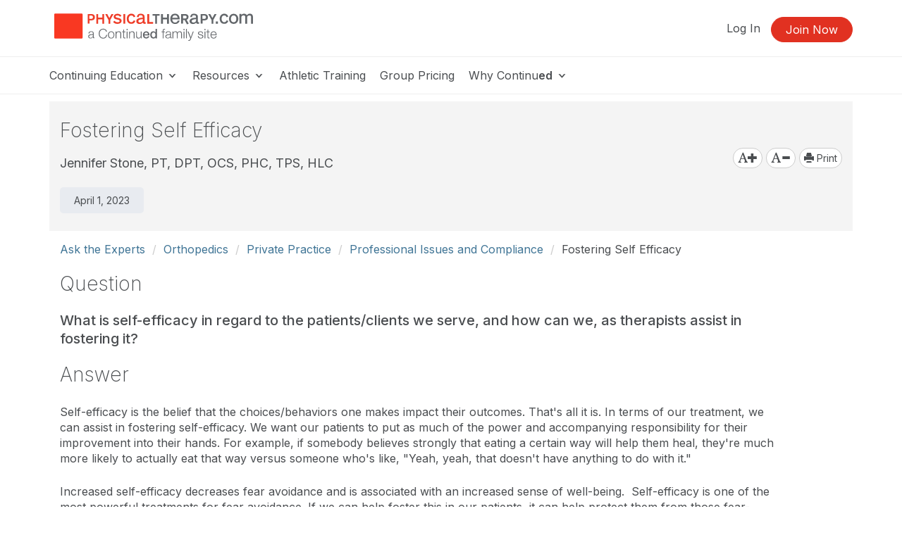

--- FILE ---
content_type: text/html; charset=UTF-8
request_url: https://www.physicaltherapy.com/ask-the-experts/fostering-self-efficacy-4857
body_size: 14996
content:
<!DOCTYPE HTML>
<html lang="en">
<head prefix="og: http://ogp.me/ns# fb: http://ogp.me/ns/fb# website: http://ogp.me/ns/website#">
<meta http-equiv="X-UA-Compatible" content="IE=edge" />
<meta charset="utf-8"/>
<link rel="dns-prefetch" href="//ajax.googleapis.com"  />
<link rel="canonical" href="https://www.physicaltherapy.com/ask-the-experts/fostering-self-efficacy-4857">
<title>Fostering Self Efficacy - Ask the Experts 4857</title>
<meta name="description" content="What is self-efficacy in regard to the patients/clients we serve, and how can we, as therapists assist in fostering it?&nbsp;&nbsp; 4857 PhysicalTherapy.com Ask the Experts" />
<meta name="keywords" content="PhysicalTherapy.com, PT, Physical Therapy, Physical Therapist," />
<meta property="og:title" content="Fostering Self Efficacy -Ask the Experts 4857" />
<meta property="og:description" content="What is self-efficacy in regard to the patients/clients we serve, and how can we, as therapists assist in fostering it?&nbsp;&nbsp;" />
<meta name="content_id" content="4857" />
<meta name="author" content="Jennifer Stone" />
<meta property="og:type" content="article" />
<meta property="og:url" content="https://www.physicaltherapy.com/ask-the-experts/fostering-self-efficacy-4857" />
<meta property="og:image" content="https://www.physicaltherapy.com/img/og/og-pt-default.png" />
<meta property="og:site_name" content="PhysicalTherapy.com" /><meta name="robots" content="noodp" />
<meta name="robots" content="noydir" />
<meta name="viewport" content="width=device-width,initial-scale=1" >
<meta name="HandheldFriendly" content="True">
<meta name="MobileOptimized" content="320"/>
<meta name="apple-mobile-web-app-capable" content="yes">
<meta name="apple-mobile-web-app-status-bar-style" content="black-translucent">

<script>!function(){window.semaphore=window.semaphore||[],window.ketch=function(){window.semaphore.push(arguments)};var e=document.createElement("script");e.type="text/javascript",e.src="https://global.ketchcdn.com/web/v3/config/lacalle/physical_therapy/boot.js",e.defer=e.async=!0,document.getElementsByTagName("head")[0].appendChild(e)}();</script>
<link rel="preconnect" href="https://fonts.googleapis.com"><link rel="preconnect" href="https://fonts.gstatic.com" crossorigin><link href="https://fonts.googleapis.com/css2?family=Inter:wght@200;300;400;500;600;700&display=swap" rel="stylesheet"><link href="https://cdnjs.cloudflare.com/ajax/libs/jasny-bootstrap/3.1.3/css/jasny-bootstrap.min.css" rel="stylesheet"><link href="https://cdnjs.cloudflare.com/ajax/libs/select2/4.0.3/css/select2.min.css" rel="stylesheet" /><link href="https://npmcdn.com/jquery-gray@1.6.0/css/gray.min.css" rel="stylesheet"><link  rel="stylesheet" type="text/css" href="//www.physicaltherapy.com/assets/main.css?231c4b3357b1ee75c64b2bd3e25139af"></link><link href="/assets/print.css?231c4b3357b1ee75c64b2bd3e25139af" media="print" rel="stylesheet" type="text/css">
<link rel="icon" type="image/vnd.microsoft.icon" href="/favicon-pt.ico">
<link rel="icon" type="image/x-icon" href="/favicon-pt.ico">
<link rel="icon" type="image/png" href="/favicon-pt.png">
<link rel="shortcut icon" href="/favicon-pt.ico">

<link rel="apple-touch-icon apple-touch-glyphicon glyphicon-precomposed" sizes="152x152" href="/img/icons/ios/pt-152.jpg">
<link rel="apple-touch-icon apple-touch-glyphicon glyphicon-precomposed" sizes="76x76" href="/img/icons/ios/pt-76.jpg">
<link rel="apple-touch-icon apple-touch-glyphicon glyphicon-precomposed" sizes="120x120" href="/img/icons/ios/pt-152.jpg">
<link rel="apple-touch-icon apple-touch-glyphicon glyphicon-precomposed" href="/img/icons/ios/pt-76.jpg">
<link rel="apple-touch-icon" sizes="152x152" href="/img/icons/ios/pt-152.jpg">
<link rel="apple-touch-icon" sizes="76x76" href="/img/icons/ios/pt-76.jpg">
<link rel="apple-touch-icon" sizes="120x120" href="/img/icons/ios/pt-152.jpg">
<link rel="apple-touch-icon" href="/img/icons/ios/pt-76.jpg">
<link rel="apple-touch-icon-precomposed" sizes="152x152" href="/img/icons/ios/pt-152.jpg">
<link rel="apple-touch-icon-precomposed" sizes="76x76" href="/img/icons/ios/pt-76.jpg">
<link rel="apple-touch-icon-precomposed" sizes="120x120" href="/img/icons/ios/pt-152.jpg">
<link rel="apple-touch-icon-precomposed" href="/img/icons/ios/pt-76.jpg">
<link rel='stylesheet' href='https://cdnjs.cloudflare.com/ajax/libs/font-awesome/6.5.1/css/all.min.css'><script>
    window.dataLayer = window.dataLayer || [];
</script>	
	<script type="text/javascript" src="//cloudfront.loggly.com/js/loggly.tracker-latest.min.js" async></script>
	<script>
			var _LTracker = _LTracker || [];
			_LTracker.push({
				'logglyKey': '19adb51d-a205-41e8-b1f0-7bf6a62f786a',
				'sendConsoleErrors': true,
				'tag': 'ahm-jslogger'
			});
	</script>

	<script type="text/javascript" src="//widget.trustpilot.com/bootstrap/v5/tp.widget.bootstrap.min.js" async></script>



<script type="text/javascript" src="//ajax.googleapis.com/ajax/libs/jquery/1.12.4/jquery.min.js"></script><script type="text/javascript" src="/js/libs/selectWoo.min.js"></script>
<script type="text/javascript">
	window.jQuery || document.write('<script src="/js/libs/jquery-1.12.4.min.js"><\/script>');
</script>

<script type="text/javascript">
jQuery.fn.select2 || document.write('<script src="/js/libs/selectWoo.min.js"><\/script>');
</script>

	<script type="text/javascript">
		var noMembership = 1;
	</script>
		<!-- Start VWO Async SmartCode -->
	<link rel="preconnect" href="https://dev.visualwebsiteoptimizer.com" />
	<script type='text/javascript' id='vwoCode'>
		window._vwo_code || (function() {
			var account_id=254753,
			version=2.1,
				settings_tolerance=2000,
				hide_element='body',
				hide_element_style = 'opacity:0 !important;filter:alpha(opacity=0) !important;background:none !important',
				/* DO NOT EDIT BELOW THIS LINE */
				f=false,w=window,d=document,v=d.querySelector('#vwoCode'),cK='_vwo_'+account_id+'_settings',cc={};try{var c=JSON.parse(localStorage.getItem('_vwo_'+account_id+'_config'));cc=c&&typeof c==='object'?c:{}}catch(e){}var stT=cc.stT==='session'?w.sessionStorage:w.localStorage;code={use_existing_jquery:function(){return typeof use_existing_jquery!=='undefined'?use_existing_jquery:undefined},library_tolerance:function(){return typeof library_tolerance!=='undefined'?library_tolerance:undefined},settings_tolerance:function(){return cc.sT||settings_tolerance},hide_element_style:function(){return'{'+(cc.hES||hide_element_style)+'}'},hide_element:function(){if(performance.getEntriesByName('first-contentful-paint')[0]){return''}return typeof cc.hE==='string'?cc.hE:hide_element},getVersion:function(){return version},finish:function(e){if(!f){f=true;var t=d.getElementById('_vis_opt_path_hides');if(t)t.parentNode.removeChild(t);if(e)(new Image).src='https://dev.visualwebsiteoptimizer.com/ee.gif?a='+account_id+e}},finished:function(){return f},addScript:function(e){var t=d.createElement('script');t.type='text/javascript';if(e.src){t.src=e.src}else{t.text=e.text}d.getElementsByTagName('head')[0].appendChild(t)},load:function(e,t){var i=this.getSettings(),n=d.createElement('script'),r=this;t=t||{};if(i){n.textContent=i;d.getElementsByTagName('head')[0].appendChild(n);if(!w.VWO||VWO.caE){stT.removeItem(cK);r.load(e)}}else{var o=new XMLHttpRequest;o.open('GET',e,true);o.withCredentials=!t.dSC;o.responseType=t.responseType||'text';o.onload=function(){if(t.onloadCb){return t.onloadCb(o,e)}if(o.status===200){_vwo_code.addScript({text:o.responseText})}else{_vwo_code.finish('&e=loading_failure:'+e)}};o.onerror=function(){if(t.onerrorCb){return t.onerrorCb(e)}_vwo_code.finish('&e=loading_failure:'+e)};o.send()}},getSettings:function(){try{var e=stT.getItem(cK);if(!e){return}e=JSON.parse(e);if(Date.now()>e.e){stT.removeItem(cK);return}return e.s}catch(e){return}},init:function(){if(d.URL.indexOf('__vwo_disable__')>-1)return;var e=this.settings_tolerance();w._vwo_settings_timer=setTimeout(function(){_vwo_code.finish();stT.removeItem(cK)},e);var t;if(this.hide_element()!=='body'){t=d.createElement('style');var i=this.hide_element(),n=i?i+this.hide_element_style():'',r=d.getElementsByTagName('head')[0];t.setAttribute('id','_vis_opt_path_hides');v&&t.setAttribute('nonce',v.nonce);t.setAttribute('type','text/css');if(t.styleSheet)t.styleSheet.cssText=n;else t.appendChild(d.createTextNode(n));r.appendChild(t)}else{t=d.getElementsByTagName('head')[0];var n=d.createElement('div');n.style.cssText='z-index: 2147483647 !important;position: fixed !important;left: 0 !important;top: 0 !important;width: 100% !important;height: 100% !important;background: white !important;';n.setAttribute('id','_vis_opt_path_hides');n.classList.add('_vis_hide_layer');t.parentNode.insertBefore(n,t.nextSibling)}var o='https://dev.visualwebsiteoptimizer.com/j.php?a='+account_id+'&u='+encodeURIComponent(d.URL)+'&vn='+version;if(w.location.search.indexOf('_vwo_xhr')!==-1){this.addScript({src:o})}else{this.load(o+'&x=true')}}};w._vwo_code=code;code.init();})();
	</script>
	<!-- End VWO Async SmartCode -->

        <!-- End Visual Website Optimizer Synchronous Code -->
<script src="https://script.tapfiliate.com/tapfiliate.js" type="text/plain" async data-purposes="analytics" data-ketch-id="ketch-tapfiliate"></script>

<script type="text/plain" data-purposes="analytics" data-ketch-id="ketch-tapfiliate">
    (function(t,a,p){t.TapfiliateObject=a;t[a]=t[a]||function(){ (t[a].q=t[a].q||[]).push(arguments)}})(window,'tap');
    tap('create', '9504-bcde0e');
            tap('detect');
    </script></head>
<body id="body" class="body  pt controller-content content-view printable"><noscript><iframe src="https://www.googletagmanager.com/ns.html?id=GTM-M6T5PB" height="0" width="0" style="display:none;visibility:hidden"></iframe></noscript><script>(function(w,d,s,l,i){w[l]=w[l]||[];w[l].push({"gtm.start":new Date().getTime(),event:"gtm.js"});var f=d.getElementsByTagName(s)[0],j=d.createElement(s),dl=l!="dataLayer"?"&l="+l:"";j.async=true;j.src="https://www.googletagmanager.com/gtm.js?id="+i+dl;f.parentNode.insertBefore(j,f);})(window,document,"script","dataLayer","GTM-M6T5PB");</script><script>dataLayer.push({'event':'page_view','learning_space':'pt','user_type':'anonymous'});</script>
<div class="copyright visible-print tal mb40">
    <p>Copyright &copy; 2026 PhysicalTherapy.com - All Rights Reserved</p>
</div>

<div id="header-top-wrapper" class=" header-sticky">

      <!-- if isn't dashboard view -->

        <header class="header-marketing" id="header-top">
            <div class="container">
                <div class="row header-top-bar">
                     <div class="col-lg-3 col-md-6 col-sm-12 col-xs-12 z-index-top vertical-align-wrapper" itemscope itemtype="http://schema.org/Organization">
                        <div class="hide">
    <span itemprop="name">PhysicalTherapy.com</span>
        Phone: <span itemprop="telephone">866-782-6258</span>
        <a href="https://www.physicaltherapy.com/ask-the-experts/fostering-self-efficacy-4857" itemprop="url">PhysicalTherapy.com</a></div>                        <a href="https://www.physicaltherapy.com/"
                            rel="home"
                        class="site-logo "
                            >
                            <img src="https://5793188a397439c655cb-1d54a9f7dcbd22be5a38040f9c959e7f.ssl.cf2.rackcdn.com/svg/pt-logo-vertical-tagline.svg" class="logo" alt="Physical Therapy a Continued company, logo" itemprop="logo">                        </a>
                                                    <button id="navbar-toggler-icon" type="button" class="navbar-toggler-icon collapsed hidden-lg hidden-md" data-toggle="collapse" data-target="#navbar" aria-expanded="false" aria-controls="navbar-main">
                                <span class="sr-only">Toggle navigation</span>
                                <span class="icon-bar"></span>
                                <span class="icon-bar"></span>
                                <span class="icon-bar"></span>
                            </button>
                                            </div>
                    <div class="col-lg-9 col-md-6 hidden-xs hidden-sm">
                        <ul class="header-buttons pull-right"><li class='header-sign-in'><a href="https://www.physicaltherapy.com/login?redirectTo=/ask-the-experts/fostering-self-efficacy-4857" id="header-sign-in" class="header-sign-in" rel="nofollow">Log In</a></li><li class='header-sign-up'><a href="https://www.physicaltherapy.com/members/register/cta?redirectTo=/ask-the-experts/fostering-self-efficacy-4857" id="header-sign-up" class="btn btn-primary" rel="nofollow">Join Now</a></li></ul>                    </div>
                </div> <!-- .row -->
            </div> <!-- .container -->

            <hr class="m0">

                            <div class="container">
                    <div class="row">
                        <nav id="navbar-main" class="container navbar-expand">
                            <ul class="navbar-nav navbar-nav-desktop hidden-xs hidden-sm">
                                
                                                                        <li class="nav-item nav-dropdown dropdown">
                                            <a aria-haspopup="true" aria-expanded="false" href="javascript:;" class="nav-link dropdown-toggle dropdown-toggle-no-caret top-level">
                                            Continuing Education <svg xmlns="http://www.w3.org/2000/svg" viewBox="0 0 17 14" width="17"><title>icon-dropdown</title><g data-name="Layer 1"><polygon points="11.16 4.23 9.83 5.8 8.5 7.38 7.17 5.81 5.84 4.23 3.5 4.23 5.71 6.66 8.5 9.77 11.28 6.68 13.5 4.23 11.16 4.23"/></g></svg>
                                            </a>
                                            <ul class="dropdown-menu">
                                        <li class="nav-item"><a href="https://www.physicaltherapy.com/pt-ceus/" class="nav-link" target="_self">Continuing Education</a></li><li class="nav-item"><a href="https://www.physicaltherapy.com/pt-ceus/all/" class="nav-link" target="_self">All Courses</a></li><li class="nav-item"><a href="https://www.physicaltherapy.com/pt-ceus/live/" class="nav-link" target="_self">Live Webinar Courses</a></li><li class="nav-item"><a href="https://www.physicaltherapy.com/pt-ceus/rec/" class="nav-link" target="_self">Recorded Webinar Courses</a></li><li class="nav-item"><a href="https://www.physicaltherapy.com/pt-ceus/text/" class="nav-link" target="_self">Text/Transcript Courses</a></li><li class="nav-item"><a href="https://www.physicaltherapy.com/pt-ceus/podcast/" class="nav-link" target="_self">Audio Courses</a></li><li class="nav-item"><a href="https://www.physicaltherapy.com/pt-ceus/topics/" class="nav-link" target="_self">Course Topics</a></li><li class="nav-item"><a href="https://www.physicaltherapy.com/pt-ceus/all/#/association:24/ceu_state:all" class="nav-link" target="_self">Athletic Training Courses</a></li></ul>                                        <li class="nav-item nav-dropdown dropdown">
                                            <a aria-haspopup="true" aria-expanded="false" href="javascript:;" class="nav-link dropdown-toggle dropdown-toggle-no-caret top-level">
                                            Resources <svg xmlns="http://www.w3.org/2000/svg" viewBox="0 0 17 14" width="17"><title>icon-dropdown</title><g data-name="Layer 1"><polygon points="11.16 4.23 9.83 5.8 8.5 7.38 7.17 5.81 5.84 4.23 3.5 4.23 5.71 6.66 8.5 9.77 11.28 6.68 13.5 4.23 11.16 4.23"/></g></svg>
                                            </a>
                                            <ul class="dropdown-menu">
                                        <li class="nav-item"><a href="https://www.physicaltherapy.com/articles/" class="nav-link" target="_self">Articles</a></li><li class="nav-item"><a href="https://www.physicaltherapy.com/ask-the-experts/" class="nav-link" target="_self">Ask the Experts</a></li><li class="nav-item"><a href="https://www.physicaltherapy.com/state-license-requirements/" class="nav-link" target="_self">State License Requirements</a></li><li class="nav-item"><a href="https://www.physicaltherapy.com/state-licensure-boards/" class="nav-link" target="_self">State Licensure Boards</a></li><li class="nav-item"><a href="https://www.physicaltherapy.com/professional-associations/" class="nav-link" target="_self">Professional Associations</a></li><li class="nav-item"><a href="https://www.physicaltherapy.com/professional-association-sections/" class="nav-link" target="_self">APTA Sections</a></li><li class="nav-item"><a href="https://www.physicaltherapy.com/advisory-board/" class="nav-link" target="_self">Advisory Board</a></li></ul>                                        <li class="nav-item">
                                            <a href="https://www.physicaltherapy.com/athletic-training" class="nav-link top-level">Athletic Training</a>                                        </li>
                                                                            <li class="nav-item">
                                            <a href="https://www.physicaltherapy.com/grouplearning" class="nav-link top-level">Group Pricing</a>                                        </li>
                                                                            <li class="nav-item nav-dropdown dropdown">
                                            <a aria-haspopup="true" aria-expanded="false" href="javascript:;" class="nav-link dropdown-toggle dropdown-toggle-no-caret top-level">
                                            Why Continu<b>ed</b> <svg xmlns="http://www.w3.org/2000/svg" viewBox="0 0 17 14" width="17"><title>icon-dropdown</title><g data-name="Layer 1"><polygon points="11.16 4.23 9.83 5.8 8.5 7.38 7.17 5.81 5.84 4.23 3.5 4.23 5.71 6.66 8.5 9.77 11.28 6.68 13.5 4.23 11.16 4.23"/></g></svg>
                                            </a>
                                            <ul class="dropdown-menu">
                                        <li class="nav-item"><a href="https://www.continued.com/why-continued" class="nav-link" target="_blank">Why Continu<b>ed</b></a></li><li class="nav-item"><a href="https://www.physicaltherapy.com/our-experts" class="nav-link" target="_self">Our Experts</a></li><li class="nav-item"><a href="https://www.physicaltherapy.com/our-story" class="nav-link" target="_self">Our Story</a></li><li class="nav-item"><a href="https://www.continued.com/tag/physical-therapy" class="nav-link" target="_blank">Our Blog</a></li></ul>                            </ul>
                            <div class="mobile-slide-wrapper">
                                <ul class="navbar-nav navbar-nav-mobile hidden-md hidden-lg hidden-xl">
                                    <li class="mobile-nav-buttons hidden-md hidden-lg hidden-xl">
                                        <a href="https://www.physicaltherapy.com/login?redirectTo=/ask-the-experts/fostering-self-efficacy-4857" id="header-sign-in" class="btn btn-default" rel="nofollow">Log In</a><a href="https://www.physicaltherapy.com/members/register/cta?redirectTo=/ask-the-experts/fostering-self-efficacy-4857" id="header-sign-up" class="btn btn-primary" rel="nofollow">Join Now</a>                                    </li>
                                                                                                                    <li class="nav-item nav-slide">
                                                <a aria-haspopup="true" aria-expanded="false" href="javascript:;" class="nav-link top-level">
                                                Continuing Education <svg xmlns="http://www.w3.org/2000/svg" viewBox="0 0 17 14" width="17"><title>icon-dropdown</title><g data-name="Layer 1"><polygon points="11.16 4.23 9.83 5.8 8.5 7.38 7.17 5.81 5.84 4.23 3.5 4.23 5.71 6.66 8.5 9.77 11.28 6.68 13.5 4.23 11.16 4.23"/></g></svg>
                                                </a>
                                                <div class="nav-child-wrapper">
                                                    <ul class="slide-menu">
                                                    <li class="nav-item"><a href="https://www.physicaltherapy.com/pt-ceus/" class="nav-link">Continuing Education</a></li><li class="nav-item"><a href="https://www.physicaltherapy.com/pt-ceus/all/" class="nav-link">All Courses</a></li><li class="nav-item"><a href="https://www.physicaltherapy.com/pt-ceus/live/" class="nav-link">Live Webinar Courses</a></li><li class="nav-item"><a href="https://www.physicaltherapy.com/pt-ceus/rec/" class="nav-link">Recorded Webinar Courses</a></li><li class="nav-item"><a href="https://www.physicaltherapy.com/pt-ceus/text/" class="nav-link">Text/Transcript Courses</a></li><li class="nav-item"><a href="https://www.physicaltherapy.com/pt-ceus/podcast/" class="nav-link">Audio Courses</a></li><li class="nav-item"><a href="https://www.physicaltherapy.com/pt-ceus/topics/" class="nav-link">Course Topics</a></li><li class="nav-item"><a href="https://www.physicaltherapy.com/pt-ceus/all/#/association:24/ceu_state:all" class="nav-link">Athletic Training Courses</a></li></ul></div>                                            <li class="nav-item nav-slide">
                                                <a aria-haspopup="true" aria-expanded="false" href="javascript:;" class="nav-link top-level">
                                                Resources <svg xmlns="http://www.w3.org/2000/svg" viewBox="0 0 17 14" width="17"><title>icon-dropdown</title><g data-name="Layer 1"><polygon points="11.16 4.23 9.83 5.8 8.5 7.38 7.17 5.81 5.84 4.23 3.5 4.23 5.71 6.66 8.5 9.77 11.28 6.68 13.5 4.23 11.16 4.23"/></g></svg>
                                                </a>
                                                <div class="nav-child-wrapper">
                                                    <ul class="slide-menu">
                                                    <li class="nav-item"><a href="https://www.physicaltherapy.com/articles/" class="nav-link">Articles</a></li><li class="nav-item"><a href="https://www.physicaltherapy.com/ask-the-experts/" class="nav-link">Ask the Experts</a></li><li class="nav-item"><a href="https://www.physicaltherapy.com/state-license-requirements/" class="nav-link">State License Requirements</a></li><li class="nav-item"><a href="https://www.physicaltherapy.com/state-licensure-boards/" class="nav-link">State Licensure Boards</a></li><li class="nav-item"><a href="https://www.physicaltherapy.com/professional-associations/" class="nav-link">Professional Associations</a></li><li class="nav-item"><a href="https://www.physicaltherapy.com/professional-association-sections/" class="nav-link">APTA Sections</a></li><li class="nav-item"><a href="https://www.physicaltherapy.com/advisory-board/" class="nav-link">Advisory Board</a></li></ul></div>                                            <li class="nav-item">
                                            <a href="https://www.physicaltherapy.com/athletic-training" class="nav-link top-level">Athletic Training</a>                                            </li>
                                                                                    <li class="nav-item">
                                            <a href="https://www.physicaltherapy.com/grouplearning" class="nav-link top-level">Group Pricing</a>                                            </li>
                                                                                    <li class="nav-item nav-slide">
                                                <a aria-haspopup="true" aria-expanded="false" href="javascript:;" class="nav-link top-level">
                                                Why Continu<b>ed</b> <svg xmlns="http://www.w3.org/2000/svg" viewBox="0 0 17 14" width="17"><title>icon-dropdown</title><g data-name="Layer 1"><polygon points="11.16 4.23 9.83 5.8 8.5 7.38 7.17 5.81 5.84 4.23 3.5 4.23 5.71 6.66 8.5 9.77 11.28 6.68 13.5 4.23 11.16 4.23"/></g></svg>
                                                </a>
                                                <div class="nav-child-wrapper">
                                                    <ul class="slide-menu">
                                                    <li class="nav-item"><a href="https://www.continued.com/why-continued" class="nav-link">Why Continu<b>ed</b></a></li><li class="nav-item"><a href="https://www.physicaltherapy.com/our-experts" class="nav-link">Our Experts</a></li><li class="nav-item"><a href="https://www.physicaltherapy.com/our-story" class="nav-link">Our Story</a></li><li class="nav-item"><a href="https://www.continued.com/tag/physical-therapy" class="nav-link">Our Blog</a></li></ul></div>                                </ul>
                            </div>
                        </nav>
                    </div><!--/.row-->
                                    </div><!--/.container-->
                <hr class="m0">
                    </header>
     <!--/ if dashboardView-->
 </div> <!--#header-top wrapper -->

<script type="text/plain" data-purposes="targeted_advertising" data-ketch-id="ketch-facebook-pixel">
!function(f,b,e,v,n,t,s) {  // FB tracking pixel
    if(f.fbq)return;n=f.fbq=function(){n.callMethod?n.callMethod.apply(n,arguments):n.queue.push(arguments)};
    if(!f._fbq)f._fbq=n;n.push=n;n.loaded=!0;n.version='2.0';n.queue=[];t=b.createElement(e);t.async=!0;
    t.src=v;s=b.getElementsByTagName(e)[0];
    s.parentNode.insertBefore(t,s)}(window,document,'script','https://connect.facebook.net/en_US/fbevents.js');
    fbq('init', '648137728577724');
    fbq('track', 'PageView');
</script>
<noscript data-purposes="targeted_advertising" data-ketch-id="ketch-facebook-pixel">
    <img height="1" width="1" src="https://www.facebook.com/tr?id=648137728577724&ev=PageView&noscript=1" alt="Facebook tracking pixel"/>
</noscript>


<section id="content-main" name="content-main" class="view pt">
    <div id="sitewide-slot" class="hidden-print text-center container mt20 ">
        <div class="row">
            <div class="col-xs-12">
                                                </div>
        </div>
    </div>
    <div id="ajax-progress-bar">
        <div id="ajax-progress"></div>
    </div>
    <div id="content-main-nest">
        <div id="content-main-nest-div" class="container">
            <div class="content-show">
										
<div class="grey-header posrel">
	<div class="hnews hentry item content-item content-item-qa">
		<h1 class="h2 mt10 entry-title">Fostering Self Efficacy</h1>
		<div class="row">
			<div class="col-sm-6">
									<div class="contributors">
						<h5>
															<span class="author vcard">
									<span class="fn">
										Jennifer Stone, PT, DPT, OCS, PHC, TPS, HLC									</span>
								</span>
													</h5>
					</div>
								<h3>
					<small>
						<span class="meta">
							<span class="dtstamp label label-default updated">April 1, 2023</span>
						</span>
					</small>
				</h3>
			</div>
			<div class="col-sm-6 text-right">
				<div class="hidden-xs">
					<div>
						
<div class="hidden-print" style="right: 20px; top: 90px;">
    	<a href="" class="btn btn-default btn-xs font-increase"><i class="glyphicon glyphicon-font"></i><i class="glyphicon glyphicon-plus"></i></a>
	<a href="" class="btn btn-default btn-xs font-decrease"><i class="glyphicon glyphicon-font"></i><i class="glyphicon glyphicon-minus"></i></a>

	<a href="/ask-the-experts/fostering-self-efficacy-4857?print=true" class="print-link btn btn-default btn-xs" rel="nofollow"><i class="glyphicon glyphicon-print"></i> Print</a>    </div>
					</div>
																	<div class="hidden-print">
													</div>
									</div>
			</div>
		</div>
	</div>
</div>
<div class="wrapper-padding">
	<div class="hidden-xs">
									<ul class="breadcrumb hidden-print" xmlns:v="http://rdf.data-vocabulary.org/#">
					<li typeof="v:Breadcrumb"><a href="/ask-the-experts/" rel="v:url" property="v:title">Ask the Experts</a></li>
																		<li typeof="v:Breadcrumb"><a href="/ask-the-experts/orthopedics/" rel="v:url" property="v:title">Orthopedics</a></li>
													<li typeof="v:Breadcrumb"><a href="/ask-the-experts/private-practice/" rel="v:url" property="v:title">Private Practice</a></li>
													<li typeof="v:Breadcrumb"><a href="/ask-the-experts/professional-issues-and-compliance/" rel="v:url" property="v:title">Professional Issues and Compliance</a></li>
																<li>Fostering Self Efficacy</li>
				</ul>
						</div>
	<div class="visible-xs">
								<div class="hidden-print mb20 mt10">
							</div>
				
<div class="hidden-print" style="right: 20px; top: 90px;">
    	<a href="" class="btn btn-default btn-xs font-increase"><i class="glyphicon glyphicon-font"></i><i class="glyphicon glyphicon-plus"></i></a>
	<a href="" class="btn btn-default btn-xs font-decrease"><i class="glyphicon glyphicon-font"></i><i class="glyphicon glyphicon-minus"></i></a>

	<a href="/ask-the-experts/fostering-self-efficacy-4857?print=true" class="print-link btn btn-default btn-xs" rel="nofollow"><i class="glyphicon glyphicon-print"></i> Print</a>    </div>
	</div>
	<div class="row">
		<div class="entry-content body  col-sm-11">
			<h2>Question</h3>
			<span class="lead"><h3 class="level2">What is self-efficacy in regard to the patients/clients we serve, and how can we, as therapists assist in fostering it?&nbsp;&nbsp;</h3></span>
			<h2>Answer</h3>
			<p><p>Self-efficacy is the belief that the choices/behaviors one makes impact their outcomes. That&#39;s all it is. In terms of our treatment, we can assist in fostering self-efficacy. We want our patients to put as much of the power and accompanying responsibility for their improvement into their hands. For example, if somebody believes strongly that eating a certain way will help them heal, they&#39;re much more likely to actually eat that way versus someone who&#39;s like, &quot;Yeah, yeah, that doesn&#39;t have anything to do with it.&quot;</p><p>Increased self-efficacy decreases fear avoidance and is associated with an increased sense of well-being.&nbsp; Self-efficacy is one of the most powerful treatments for fear avoidance. If we can help foster this in our patients, it can help protect them from those fear-avoidant beliefs and decrease anxiety and depression. Self-efficacy is associated with exercise adherence in healthy populations and those recovering from cardiac events. It is strongly associated with therapy attendance and home program performance.&nbsp;</p><p>Evidence strongly suggests the following to assist in fostering self-efficacy:&nbsp;</p><ul><li>Verbal encouragement vs. passively watching&nbsp;<ul><li>We can verbally encourage people, &quot;Hey, that&#39;s looking so much better than the last time you did that exercise,&quot; versus passively watching.&nbsp;</li></ul></li><li>Using language that resonates with that patient to facilitate positive feelings<ul><li><p>Figuring out what language will click or make sense with our patients because the terminology that we use for things may or may not resonate with them.&nbsp;</p></li></ul></li><li>Reminding the patient of their progress, capitalizing on prior success<ul><li>Reminding the patient of their progress, those regular check-ins, &quot;Hey, you&#39;ve got this much more range of motion.&quot; &quot;You were able to walk this much further today.&quot; Even those little tiny victories, point them out and celebrate them with your patient because that will help enhance their sense of self-efficacy.</li></ul></li><li>Sharing success stories from similar patients<ul><li>Potentially sharing, of course, de-identified success stories from other similar patients. There are other people who have successfully gotten through this, and you will too.</li></ul></li><li>Give up your own status and control, and empower your patient!<ul><li>Focusing on patient empowerment versus sort of putting your own self on a pedestal.</li></ul></li></ul><p>It has been shown that people with higher levels of self-efficacy also have much stronger provider efficacy. So if they believe in their self-efficacy, they&#39;re much more likely to believe you know what you&#39;re talking about. It will help with compliance as well.</p><p>Make sure you&#39;re prioritizing your patient&#39;s values and goals and soliciting their input into what they want those goals to be is important.</p><p><em>This Ask the Expert is an edited excerpt from the course 4654 Behavioral Health &amp; Physical Therapy: What Is Our Role? by Jennifer Stone,&nbsp;</em>PT, DPT, OCS, PHC</p></p>
		</div>
	</div>
	<div class="clear"></div>
			<div class="contributors hidden-print">
			<hr>
							<span class="author vcard contributor">
					<span class="fn">
						<div class="contributor" id="contributor1589">
		<div class="row">
			<div class="col-sm-2">
			<div class="thumbnails">
				
				<div class="border-fix">
                    <div class="img-circle-mod img-circle">
                        <img class="inline-block" src="/files/people/00800/00813/jenniferstone.jpg" alt="jennifer stone" align="left">
                    </div>
                </div>
                			</div>
		</div>
		<div class="col-sm-10 last">
				<h4 class="title mb0">
				Jennifer Stone, <span title="Degrees">PT, DPT, OCS, PHC, TPS, HLC</span>			</h4>
						<p class="bio mt10"><p>Dr. Jennifer Stone graduated from Texas State University in 2009 and completed her transitional DPT through MGHIHP in 2010. She completed an orthopedic residency through Evidence In Motion in 2010 and is a board-certified orthopedic clinical specialist through the American Board of Physical Therapists Specialties (ABPTS).&nbsp;She received a pelvic health certification through Herman &amp; Wallace in 2013. She serves as the Director of Operations for Evidence in Motion and program director for Evidence In Motion&rsquo;s pelvic health content. She is also an adjunct faculty member for the University of Pittsburgh&rsquo;s entry level DPT program. Dr. Stone is an active member of the American Physical Therapy Association (APTA). Her clinical experience includes orthopedics, pelvic health, and practice management in both hospital and private practice settings. Jennifer is passionate about teaching and opening the world of pelvic health to all types of clinicians</p><p>&nbsp;</p></p>
					</div>
	</div>
</div>
					</span>
				</span>
				<hr>
					</div>
		<div class="clear"></div>
			<div class="hidden-print">
			<h3>Related Courses</h3>
			
             <div id="event-short-4659" class="event-row " data-courses="" data-site-prefix="" data-event-id="4659">
                 <div itemprop="itemListElement" itemscope itemtype="http://schema.org/Course">
                    <div class="hidden">
                        <span itemprop="position">1</span>
                        <span itemprop="url">https://www.physicaltherapy.com/pt-ceus/course/behavioral-health-physical-therapy-what-4654</span>
                        <span itemprop="name">Behavioral Health & Physical Therapy: What Is Our Role?</span>
                        <span itemprop="description">In 2023, it is no longer adequate to treat people’s bodies solely. This course introduces learners to some behavioral health concepts, including methods for screening, integrating behavioral health management into care, and understanding the impact of behavioral health concerns on physical health.</span>
                        <span itemprop="accessMode">auditory, textual, visual</span>
                        <span itemprop="offers" itemscope itemtype="http://schema.org/Offer">
                            <span itemprop="price">129</span>
                            <span itemprop="priceCurrency">USD</span>
                            <span itemprop="category">Subscription</span>
                            <span itemprop="description">Unlimited COURSE Access for $129/year</span>
                            <span itemprop="availability">OnlineOnly</span>
                        </span>
                        <span itemprop="provider" itemscope itemtype="https://schema.org/Organization">
                            <span itemprop="name">PhysicalTherapy.com</span>
                            <span itemprop="url">www.physicaltherapy.com</span>
                        </span>
                        <span itemprop="hasCourseInstance" itemscope itemtype="https://schema.org/CourseInstance">
                            <span itemprop="name">Behavioral Health & Physical Therapy: What Is Our Role?</span>
                            <span itemprop="description">In 2023, it is no longer adequate to treat people’s bodies solely. This course introduces learners to some behavioral health concepts, including methods for screening, integrating behavioral health management into care, and understanding the impact of behavioral health concerns on physical health.</span>
                            <span itemprop="identifier">4654</span>
                            <span itemprop="courseMode">Online</span>
                            <span itemprop="courseWorkload">PT120M</span>
                        </span>
                    </div>
                     <div class="row ">
                <div class="event-details col-sm-8 col-md-8">
                    <h5><a href="https://www.physicaltherapy.com/pt-ceus/course/behavioral-health-physical-therapy-what-4654" class=" darkgrey">Behavioral Health & Physical Therapy: What Is Our Role?</a></h5><div class="presenters">Presented by Jennifer Stone, PT, DPT, OCS, PHC, TPS, HLC<br></div><div class="course-type-icons"><svg xmlns="http://www.w3.org/2000/svg" class="course-type-icon" viewBox="0 0 18 20" rel="tooltip" data-original-title="Recorded Webinar" height="24" width="24"><title>Recorded Webinar</title><g id="Layer_1" data-name="Layer 1"><path d="M17.59,14.22l-3.68-2.3v3H1.83a1.41,1.41,0,0,1-1-.38,1.23,1.23,0,0,1-.4-.92V6.43a1.29,1.29,0,0,1,.4-.94,1.38,1.38,0,0,1,1-.4H13.91V8.16l3.68-2.34Zm-4.91-7.9H1.83a.23.23,0,0,0-.19.11v7.14c0,.08.06.11.19.11H12.68ZM16.37,8,13.91,9.58v.84L16.37,12Z"/></g></svg></div><div class="visible-xs"><p class="mb5"><strong>Presenter</strong></p>Jennifer Stone, PT, DPT, OCS, PHC, TPS, HLC</div><h5 class="mb10 course-labels"><span class="label label-default">Course: #4654</span><span class="label label-default event-label-space">Level: Intermediate</span><span class="label label-default">2 Hours</span></h5><div class="course-review mt5 ml0"><a href="https://www.physicaltherapy.com/pt-ceus/course/behavioral-health-physical-therapy-what-4654#review-3890452"><div class="hidden" itemprop="aggregateRating" itemscope itemtype="http://schema.org/AggregateRating">
                        <span itemprop="ratingValue">4</span>
                        <span itemprop="reviewCount">1791</span>
                    </div><span class="rating" title="4/5"><span class="glyphicon glyphicon-star gold"></span><span class="glyphicon glyphicon-star gold"></span><span class="glyphicon glyphicon-star gold"></span><span class="glyphicon glyphicon-star gold"></span><span class="glyphicon glyphicon-star grayLighter "></span></span></a>&nbsp; <em>'very informative'</em>&nbsp;&nbsp;&nbsp;<a href="https://www.physicaltherapy.com/pt-ceus/course/behavioral-health-physical-therapy-what-4654#reviews" class="strong">Read Reviews</a></div><div class="hidden"><span itemprop="educationalCredentialAwarded"> <button class="btn btn-link" tabindex="0" aria-controls="navbar" style="cursor:pointer" data-toggle="collapse" data-target="#ceuline_1_4022">
            <i class="glyphicon glyphicon-chevron-down"></i>
            See All</button>
            <div id="ceuline_1_4022" tabindex="0" class="collapse">AK/2.0; AL/2.0; AR/2.0; AZ/2.0; CA/2.0; CO/2.0; CT/2.0; DC/2.0; DE/2.0; FL/2.0; GA/2.0; HI/2.0; IA/2.0; IACET/0.2; ID/2.0; IL/2.0; IN/2.0; KS/2.0; KY/2.0 Category 2; MA/2.0; MD/2.0; ME/2.0; MI/2.0; MO/2.0; MS/2.0; MT/2.0; NC/2.0; ND/2.0; NE/2.0; NH/2.0; NJ/2.0; NY/2.0; OK/2.0; OR/2.0; PA/2.0; RI/2.0; SC/2.0; SD/2.0; TX/2.0; UT/2.0; VA/2.0; VT/2.0; WA/2.0; WI/2.0; WY/2.0</div></span></div><div class="course-ceuline mt5">
                        <a class="modalLinkBasic" data-dismiss="modal" data-modal-footer=false href="/pt-ceus/ceu_line_modal/4654/0" rel="nofollow">View CEUs/Hours Offered</a>
                    </div><div class="course-description mt5">In 2023, it is no longer adequate to treat people’s bodies solely. This course introduces learners to some behavioral health concepts, including methods for screening, integrating behavioral health management into care, and understanding the impact of behavioral health concerns on physical health.</div><div class="mt10 course-categories"></div>
                </div><div class="col-sm-4 col-md-4 event-action"><div class="event-list-row-buttons no-access has-anon-no-access" data-event-id="4659"><a href="https://www.physicaltherapy.com/pt-ceus/course/behavioral-health-physical-therapy-what-4654" class="btn btn-secondary">Course Details</a></div></div></div><hr>
                 </div>
             </div>
             <div id="event-short-3950" class="event-row " data-courses="" data-site-prefix="" data-event-id="3950">
                 <div itemprop="itemListElement" itemscope itemtype="http://schema.org/Course">
                    <div class="hidden">
                        <span itemprop="position">2</span>
                        <span itemprop="url">https://www.physicaltherapy.com/pt-ceus/course/mindfulness-beyond-guided-meditation-3902</span>
                        <span itemprop="name">Mindfulness: Beyond Guided Meditation</span>
                        <span itemprop="description">Mindfulness can be a really powerful cognitive-behavioral tool and has many relevant applications when treating patients with pain, especially chronic pain. Many courses for rehabilitation professionals teach guided meditation, which is an amazing tool. However, mindfulness has many other applications and opportunities for use in the treatment of patients with pain. This session discusses the history and science behind mindfulness, as well as provides a variety of practical mindfulness tools for the everyday practitioner. This course is directly related to the practice of physical therapy and is therefore appropriate for the PT/PTA.</span>
                        <span itemprop="accessMode">auditory, textual, visual</span>
                        <span itemprop="offers" itemscope itemtype="http://schema.org/Offer">
                            <span itemprop="price">129</span>
                            <span itemprop="priceCurrency">USD</span>
                            <span itemprop="category">Subscription</span>
                            <span itemprop="description">Unlimited COURSE Access for $129/year</span>
                            <span itemprop="availability">OnlineOnly</span>
                        </span>
                        <span itemprop="provider" itemscope itemtype="https://schema.org/Organization">
                            <span itemprop="name">PhysicalTherapy.com</span>
                            <span itemprop="url">www.physicaltherapy.com</span>
                        </span>
                        <span itemprop="hasCourseInstance" itemscope itemtype="https://schema.org/CourseInstance">
                            <span itemprop="name">Mindfulness: Beyond Guided Meditation</span>
                            <span itemprop="description">Mindfulness can be a really powerful cognitive-behavioral tool and has many relevant applications when treating patients with pain, especially chronic pain. Many courses for rehabilitation professionals teach guided meditation, which is an amazing tool. However, mindfulness has many other applications and opportunities for use in the treatment of patients with pain. This session discusses the history and science behind mindfulness, as well as provides a variety of practical mindfulness tools for the everyday practitioner. This course is directly related to the practice of physical therapy and is therefore appropriate for the PT/PTA.</span>
                            <span itemprop="identifier">3902</span>
                            <span itemprop="courseMode">Online</span>
                            <span itemprop="courseWorkload">PT120M</span>
                        </span>
                    </div>
                     <div class="row ">
                <div class="event-details col-sm-8 col-md-8">
                    <h5><a href="https://www.physicaltherapy.com/pt-ceus/course/mindfulness-beyond-guided-meditation-3902" class=" darkgrey">Mindfulness: Beyond Guided Meditation</a></h5><div class="presenters">Presented by Jennifer Stone, PT, DPT, OCS, PHC, TPS, HLC<br></div><div class="course-type-icons"><svg xmlns="http://www.w3.org/2000/svg" class="course-type-icon" viewBox="0 0 18 20" rel="tooltip" data-original-title="Recorded Webinar" height="24" width="24"><title>Recorded Webinar</title><g id="Layer_1" data-name="Layer 1"><path d="M17.59,14.22l-3.68-2.3v3H1.83a1.41,1.41,0,0,1-1-.38,1.23,1.23,0,0,1-.4-.92V6.43a1.29,1.29,0,0,1,.4-.94,1.38,1.38,0,0,1,1-.4H13.91V8.16l3.68-2.34Zm-4.91-7.9H1.83a.23.23,0,0,0-.19.11v7.14c0,.08.06.11.19.11H12.68ZM16.37,8,13.91,9.58v.84L16.37,12Z"/></g></svg></div><div class="visible-xs"><p class="mb5"><strong>Presenter</strong></p>Jennifer Stone, PT, DPT, OCS, PHC, TPS, HLC</div><h5 class="mb10 course-labels"><span class="label label-default">Course: #3902</span><span class="label label-default event-label-space">Level: Intermediate</span><span class="label label-default">2 Hours</span></h5><div class="course-review mt5 ml0"><a href="https://www.physicaltherapy.com/pt-ceus/course/mindfulness-beyond-guided-meditation-3902#review-3900487"><div class="hidden" itemprop="aggregateRating" itemscope itemtype="http://schema.org/AggregateRating">
                        <span itemprop="ratingValue">5</span>
                        <span itemprop="reviewCount">4481</span>
                    </div><span class="rating" title="5/5"><span class="glyphicon glyphicon-star gold"></span><span class="glyphicon glyphicon-star gold"></span><span class="glyphicon glyphicon-star gold"></span><span class="glyphicon glyphicon-star gold"></span><span class="glyphicon glyphicon-star gold"></span></span></a>&nbsp; <em>'I enjoyed the class and found the techniques helpful'</em>&nbsp;&nbsp;&nbsp;<a href="https://www.physicaltherapy.com/pt-ceus/course/mindfulness-beyond-guided-meditation-3902#reviews" class="strong">Read Reviews</a></div><div class="hidden"><span itemprop="educationalCredentialAwarded"> <button class="btn btn-link" tabindex="0" aria-controls="navbar" style="cursor:pointer" data-toggle="collapse" data-target="#ceuline_2_5375">
            <i class="glyphicon glyphicon-chevron-down"></i>
            See All</button>
            <div id="ceuline_2_5375" tabindex="0" class="collapse">AK/2.0; AL/2.0; AR/2.0; AZ/2.0; CA/2.0; CO/2.0; CT/2.0; DC/2.0; DE/2.0; FL/2.0; GA/2.0; HI/2.0; IA/2.0; IACET/0.2; ID/2.0; IL/2.0; IN/2.0; KS/2.0; KY/2.0 Category 2; MA/2.0; MD/2.0; ME/2.0; MI/2.0; MO/2.0; MS/2.0; MT/2.0; NC/2.0; ND/2.0; NE/2.0; NH/2.0; NJ/2.0; NY/2.0; OK/2.0; OR/2.0; PA/2.0; RI/2.0; SC/2.0; SD/2.0; TX/2.0; UT/2.0; VA/2.0; VT/2.0; WA/2.0; WI/2.0; WY/2.0</div></span></div><div class="course-ceuline mt5">
                        <a class="modalLinkBasic" data-dismiss="modal" data-modal-footer=false href="/pt-ceus/ceu_line_modal/3902/0" rel="nofollow">View CEUs/Hours Offered</a>
                    </div><div class="course-description mt5">Mindfulness can be a really powerful cognitive-behavioral tool and has many relevant applications when treating patients with pain, especially chronic pain. Many courses for rehabilitation professionals teach guided meditation, which is an amazing tool. However, mindfulness has many other applications and opportunities for use in the treatment of patients with pain. This session discusses the history and science behind mindfulness, as well as provides a variety of practical mindfulness tools for the everyday practitioner. This course is directly related to the practice of physical therapy and is therefore appropriate for the PT/PTA.</div><div class="mt10 course-categories"></div>
                </div><div class="col-sm-4 col-md-4 event-action"><div class="event-list-row-buttons no-access has-anon-no-access" data-event-id="3950"><a href="https://www.physicaltherapy.com/pt-ceus/course/mindfulness-beyond-guided-meditation-3902" class="btn btn-secondary">Course Details</a></div></div></div><hr>
                 </div>
             </div>
             <div id="event-short-4070" class="event-row " data-courses="" data-site-prefix="" data-event-id="4070">
                 <div itemprop="itemListElement" itemscope itemtype="http://schema.org/Course">
                    <div class="hidden">
                        <span itemprop="position">3</span>
                        <span itemprop="url">https://www.physicaltherapy.com/pt-ceus/course/trauma-informed-care-principles-for-3975</span>
                        <span itemprop="name">Trauma Informed Care Principles for Rehabilitation Professionals</span>
                        <span itemprop="description">Acute and chronic trauma is very prevalent in the United States, and have been tied strongly to adverse health behaviors and outcomes. This course provides the rehabilitation professional with an overview of the physiology of trauma, as well as practical tools to work with patients who are experiencing trauma. This course is directly related to the practice of physical therapy and is therefore appropriate for the PT/PTA.</span>
                        <span itemprop="accessMode">auditory, textual, visual</span>
                        <span itemprop="offers" itemscope itemtype="http://schema.org/Offer">
                            <span itemprop="price">129</span>
                            <span itemprop="priceCurrency">USD</span>
                            <span itemprop="category">Subscription</span>
                            <span itemprop="description">Unlimited COURSE Access for $129/year</span>
                            <span itemprop="availability">OnlineOnly</span>
                        </span>
                        <span itemprop="provider" itemscope itemtype="https://schema.org/Organization">
                            <span itemprop="name">PhysicalTherapy.com</span>
                            <span itemprop="url">www.physicaltherapy.com</span>
                        </span>
                        <span itemprop="hasCourseInstance" itemscope itemtype="https://schema.org/CourseInstance">
                            <span itemprop="name">Trauma Informed Care Principles for Rehabilitation Professionals</span>
                            <span itemprop="description">Acute and chronic trauma is very prevalent in the United States, and have been tied strongly to adverse health behaviors and outcomes. This course provides the rehabilitation professional with an overview of the physiology of trauma, as well as practical tools to work with patients who are experiencing trauma. This course is directly related to the practice of physical therapy and is therefore appropriate for the PT/PTA.</span>
                            <span itemprop="identifier">3975</span>
                            <span itemprop="courseMode">Online</span>
                            <span itemprop="courseWorkload">PT120M</span>
                        </span>
                    </div>
                     <div class="row ">
                <div class="event-details col-sm-8 col-md-8">
                    <h5><a href="https://www.physicaltherapy.com/pt-ceus/course/trauma-informed-care-principles-for-3975" class=" darkgrey">Trauma Informed Care Principles for Rehabilitation Professionals</a></h5><div class="presenters">Presented by Jennifer Stone, PT, DPT, OCS, PHC, TPS, HLC<br></div><div class="course-type-icons"><svg xmlns="http://www.w3.org/2000/svg" class="course-type-icon" viewBox="0 0 18 20" rel="tooltip" data-original-title="Recorded Webinar" height="24" width="24"><title>Recorded Webinar</title><g id="Layer_1" data-name="Layer 1"><path d="M17.59,14.22l-3.68-2.3v3H1.83a1.41,1.41,0,0,1-1-.38,1.23,1.23,0,0,1-.4-.92V6.43a1.29,1.29,0,0,1,.4-.94,1.38,1.38,0,0,1,1-.4H13.91V8.16l3.68-2.34Zm-4.91-7.9H1.83a.23.23,0,0,0-.19.11v7.14c0,.08.06.11.19.11H12.68ZM16.37,8,13.91,9.58v.84L16.37,12Z"/></g></svg></div><div class="visible-xs"><p class="mb5"><strong>Presenter</strong></p>Jennifer Stone, PT, DPT, OCS, PHC, TPS, HLC</div><h5 class="mb10 course-labels"><span class="label label-default">Course: #3975</span><span class="label label-default event-label-space">Level: Intermediate</span><span class="label label-default">2 Hours</span></h5><div class="course-review mt5 ml0"><a href="https://www.physicaltherapy.com/pt-ceus/course/trauma-informed-care-principles-for-3975#review-3892295"><div class="hidden" itemprop="aggregateRating" itemscope itemtype="http://schema.org/AggregateRating">
                        <span itemprop="ratingValue">5</span>
                        <span itemprop="reviewCount">2275</span>
                    </div><span class="rating" title="5/5"><span class="glyphicon glyphicon-star gold"></span><span class="glyphicon glyphicon-star gold"></span><span class="glyphicon glyphicon-star gold"></span><span class="glyphicon glyphicon-star gold"></span><span class="glyphicon glyphicon-star gold"></span></span></a>&nbsp; <em>'Great explanations and treatment ideas'</em>&nbsp;&nbsp;&nbsp;<a href="https://www.physicaltherapy.com/pt-ceus/course/trauma-informed-care-principles-for-3975#reviews" class="strong">Read Reviews</a></div><div class="hidden"><span itemprop="educationalCredentialAwarded"> <button class="btn btn-link" tabindex="0" aria-controls="navbar" style="cursor:pointer" data-toggle="collapse" data-target="#ceuline_3_7029">
            <i class="glyphicon glyphicon-chevron-down"></i>
            See All</button>
            <div id="ceuline_3_7029" tabindex="0" class="collapse">AK/2.0; AL/2.0; AR/2.0; AZ/2.0; CA/2.0; CO/2.0; CT/2.0; DC/2.0; DE/2.0; FL/2.0; GA/2.0; HI/2.0; IA/2.0; IACET/0.2; ID/2.0; IL/2.0; IN/2.0; KS/2.0; KY/2.0 Category 2; MA/2.0; MD/2.0; ME/2.0; MI/2.0; MO/2.0; MS/2.0; MT/2.0; NC/2.0; ND/2.0; NE/2.0; NH/2.0; NJ/2.0; NY/2.0; OK/2.0; OR/2.0; PA/2.0; RI/2.0; SC/2.0; SD/2.0; TX/2.0; UT/2.0; VA/2.0; VT/2.0; WA/2.0; WI/2.0; WY/2.0</div></span></div><div class="course-ceuline mt5">
                        <a class="modalLinkBasic" data-dismiss="modal" data-modal-footer=false href="/pt-ceus/ceu_line_modal/3975/0" rel="nofollow">View CEUs/Hours Offered</a>
                    </div><div class="course-description mt5">Acute and chronic trauma is very prevalent in the United States, and have been tied strongly to adverse health behaviors and outcomes. This course provides the rehabilitation professional with an overview of the physiology of trauma, as well as practical tools to work with patients who are experiencing trauma. This course is directly related to the practice of physical therapy and is therefore appropriate for the PT/PTA.</div><div class="mt10 course-categories"></div>
                </div><div class="col-sm-4 col-md-4 event-action"><div class="event-list-row-buttons no-access has-anon-no-access" data-event-id="4070"><a href="https://www.physicaltherapy.com/pt-ceus/course/trauma-informed-care-principles-for-3975" class="btn btn-secondary">Course Details</a></div></div></div><hr>
                 </div>
             </div><div class="row">
                    <div class="col-sm-12 col-md-12 show-xs"></div>
                </div>
             <div id="event-short-4686" class="event-row " data-courses="" data-site-prefix="" data-event-id="4686">
                 <div itemprop="itemListElement" itemscope itemtype="http://schema.org/Course">
                    <div class="hidden">
                        <span itemprop="position">4</span>
                        <span itemprop="url">https://www.physicaltherapy.com/pt-ceus/course/motivational-interviewing-4671</span>
                        <span itemprop="name">Motivational Interviewing</span>
                        <span itemprop="description">Motivational interviewing is a behavioral health technique that has been proven to help people with making changes. Physical therapists are uniquely positioned to help their clients make meaningful changes in their lives. This course provides practical tips and guidelines for integrating motivational interviewing into your treatment program.</span>
                        <span itemprop="accessMode">auditory, textual, visual</span>
                        <span itemprop="offers" itemscope itemtype="http://schema.org/Offer">
                            <span itemprop="price">129</span>
                            <span itemprop="priceCurrency">USD</span>
                            <span itemprop="category">Subscription</span>
                            <span itemprop="description">Unlimited COURSE Access for $129/year</span>
                            <span itemprop="availability">OnlineOnly</span>
                        </span>
                        <span itemprop="provider" itemscope itemtype="https://schema.org/Organization">
                            <span itemprop="name">PhysicalTherapy.com</span>
                            <span itemprop="url">www.physicaltherapy.com</span>
                        </span>
                        <span itemprop="hasCourseInstance" itemscope itemtype="https://schema.org/CourseInstance">
                            <span itemprop="name">Motivational Interviewing</span>
                            <span itemprop="description">Motivational interviewing is a behavioral health technique that has been proven to help people with making changes. Physical therapists are uniquely positioned to help their clients make meaningful changes in their lives. This course provides practical tips and guidelines for integrating motivational interviewing into your treatment program.</span>
                            <span itemprop="identifier">4671</span>
                            <span itemprop="courseMode">Online</span>
                            <span itemprop="courseWorkload">PT120M</span>
                        </span>
                    </div>
                     <div class="row ">
                <div class="event-details col-sm-8 col-md-8">
                    <h5><a href="https://www.physicaltherapy.com/pt-ceus/course/motivational-interviewing-4671" class=" darkgrey">Motivational Interviewing</a></h5><div class="presenters">Presented by Jennifer Stone, PT, DPT, OCS, PHC, TPS, HLC<br></div><div class="course-type-icons"><svg xmlns="http://www.w3.org/2000/svg" class="course-type-icon" viewBox="0 0 18 20" rel="tooltip" data-original-title="Recorded Webinar" height="24" width="24"><title>Recorded Webinar</title><g id="Layer_1" data-name="Layer 1"><path d="M17.59,14.22l-3.68-2.3v3H1.83a1.41,1.41,0,0,1-1-.38,1.23,1.23,0,0,1-.4-.92V6.43a1.29,1.29,0,0,1,.4-.94,1.38,1.38,0,0,1,1-.4H13.91V8.16l3.68-2.34Zm-4.91-7.9H1.83a.23.23,0,0,0-.19.11v7.14c0,.08.06.11.19.11H12.68ZM16.37,8,13.91,9.58v.84L16.37,12Z"/></g></svg></div><div class="visible-xs"><p class="mb5"><strong>Presenter</strong></p>Jennifer Stone, PT, DPT, OCS, PHC, TPS, HLC</div><h5 class="mb10 course-labels"><span class="label label-default">Course: #4671</span><span class="label label-default event-label-space">Level: Introductory</span><span class="label label-default">2 Hours</span></h5><div class="course-review mt5 ml0"><a href="https://www.physicaltherapy.com/pt-ceus/course/motivational-interviewing-4671#review-3899190"><div class="hidden" itemprop="aggregateRating" itemscope itemtype="http://schema.org/AggregateRating">
                        <span itemprop="ratingValue">4</span>
                        <span itemprop="reviewCount">1968</span>
                    </div><span class="rating" title="4/5"><span class="glyphicon glyphicon-star gold"></span><span class="glyphicon glyphicon-star gold"></span><span class="glyphicon glyphicon-star gold"></span><span class="glyphicon glyphicon-star gold"></span><span class="glyphicon glyphicon-star grayLighter "></span></span></a>&nbsp; <em>'Great instructor'</em>&nbsp;&nbsp;&nbsp;<a href="https://www.physicaltherapy.com/pt-ceus/course/motivational-interviewing-4671#reviews" class="strong">Read Reviews</a></div><div class="hidden"><span itemprop="educationalCredentialAwarded"> <button class="btn btn-link" tabindex="0" aria-controls="navbar" style="cursor:pointer" data-toggle="collapse" data-target="#ceuline_4_1635">
            <i class="glyphicon glyphicon-chevron-down"></i>
            See All</button>
            <div id="ceuline_4_1635" tabindex="0" class="collapse">AK/2.0; AL/2.0; AR/2.0; AZ/2.0; BOC/2.0; CA/2.0; CO/2.0; CT/2.0; DC/2.0; DE/2.0; FL/2.0; GA/2.0; HI/2.0; IA/2.0; IACET/0.2; ID/2.0; IL/2.0; IN/2.0; KS/2.0; KY/2.0 Category 2; MA/2.0; MD/2.0; ME/2.0; MI/2.0; MO/2.0; MS/2.0; MT/2.0; NC/2.0; ND/2.0; NE/2.0; NH/2.0; NJ/2.0; NY/2.0; OK/2.0; OR/2.0; PA/2.0; RI/2.0; SC/2.0; SD/2.0; TX/2.0; UT/2.0; VA/2.0; VT/2.0; WA/2.0; WI/2.0; WY/2.0</div></span></div><div class="course-ceuline mt5">
                        <a class="modalLinkBasic" data-dismiss="modal" data-modal-footer=false href="/pt-ceus/ceu_line_modal/4671/0" rel="nofollow">View CEUs/Hours Offered</a>
                    </div><div class="course-description mt5">Motivational interviewing is a behavioral health technique that has been proven to help people with making changes. Physical therapists are uniquely positioned to help their clients make meaningful changes in their lives. This course provides practical tips and guidelines for integrating motivational interviewing into your treatment program.</div><div class="mt10 course-categories"></div>
                </div><div class="col-sm-4 col-md-4 event-action"><div class="event-list-row-buttons no-access has-anon-no-access" data-event-id="4686"><a href="https://www.physicaltherapy.com/pt-ceus/course/motivational-interviewing-4671" class="btn btn-secondary">Course Details</a></div></div></div><hr>
                 </div>
             </div>
             <div id="event-short-4720" class="event-row " data-courses="" data-site-prefix="" data-event-id="4720">
                 <div itemprop="itemListElement" itemscope itemtype="http://schema.org/Course">
                    <div class="hidden">
                        <span itemprop="position">5</span>
                        <span itemprop="url">https://www.physicaltherapy.com/pt-ceus/course/when-low-back-pain-isn-4672</span>
                        <span itemprop="name">When Low Back Pain Isn't Just Low Back Pain: How to Know if the Pelvic Floor is a Symptom Driver</span>
                        <span itemprop="description">Studies indicate that up to 95% of women with chronic low back pain also report symptoms consistent with pelvic floor dysfunction. You may not be a pelvic health specialist, but there are many tools that you can access to allow you to screen and perform a differential diagnosis for pelvic floor dysfunction, treat your patients for low back pain in a pelvic floor-informed way, and know when to refer out to a specialist.</span>
                        <span itemprop="accessMode">auditory, textual, visual</span>
                        <span itemprop="offers" itemscope itemtype="http://schema.org/Offer">
                            <span itemprop="price">129</span>
                            <span itemprop="priceCurrency">USD</span>
                            <span itemprop="category">Subscription</span>
                            <span itemprop="description">Unlimited COURSE Access for $129/year</span>
                            <span itemprop="availability">OnlineOnly</span>
                        </span>
                        <span itemprop="provider" itemscope itemtype="https://schema.org/Organization">
                            <span itemprop="name">PhysicalTherapy.com</span>
                            <span itemprop="url">www.physicaltherapy.com</span>
                        </span>
                        <span itemprop="hasCourseInstance" itemscope itemtype="https://schema.org/CourseInstance">
                            <span itemprop="name">When Low Back Pain Isn't Just Low Back Pain: How to Know if the Pelvic Floor is a Symptom Driver</span>
                            <span itemprop="description">Studies indicate that up to 95% of women with chronic low back pain also report symptoms consistent with pelvic floor dysfunction. You may not be a pelvic health specialist, but there are many tools that you can access to allow you to screen and perform a differential diagnosis for pelvic floor dysfunction, treat your patients for low back pain in a pelvic floor-informed way, and know when to refer out to a specialist.</span>
                            <span itemprop="identifier">4672</span>
                            <span itemprop="courseMode">Online</span>
                            <span itemprop="courseWorkload">PT120M</span>
                        </span>
                    </div>
                     <div class="row ">
                <div class="event-details col-sm-8 col-md-8">
                    <h5><a href="https://www.physicaltherapy.com/pt-ceus/course/when-low-back-pain-isn-4672" class=" darkgrey">When Low Back Pain Isn't Just Low Back Pain: How to Know if the Pelvic Floor is a Symptom Driver</a></h5><div class="presenters">Presented by Jennifer Stone, PT, DPT, OCS, PHC, TPS, HLC<br></div><div class="course-type-icons"><svg xmlns="http://www.w3.org/2000/svg" class="course-type-icon" viewBox="0 0 18 20" rel="tooltip" data-original-title="Recorded Webinar" height="24" width="24"><title>Recorded Webinar</title><g id="Layer_1" data-name="Layer 1"><path d="M17.59,14.22l-3.68-2.3v3H1.83a1.41,1.41,0,0,1-1-.38,1.23,1.23,0,0,1-.4-.92V6.43a1.29,1.29,0,0,1,.4-.94,1.38,1.38,0,0,1,1-.4H13.91V8.16l3.68-2.34Zm-4.91-7.9H1.83a.23.23,0,0,0-.19.11v7.14c0,.08.06.11.19.11H12.68ZM16.37,8,13.91,9.58v.84L16.37,12Z"/></g></svg></div><div class="visible-xs"><p class="mb5"><strong>Presenter</strong></p>Jennifer Stone, PT, DPT, OCS, PHC, TPS, HLC</div><h5 class="mb10 course-labels"><span class="label label-default">Course: #4672</span><span class="label label-default event-label-space">Level: Intermediate</span><span class="label label-default">2 Hours</span></h5><div class="course-review mt5 ml0"><a href="https://www.physicaltherapy.com/pt-ceus/course/when-low-back-pain-isn-4672#review-3896993"><div class="hidden" itemprop="aggregateRating" itemscope itemtype="http://schema.org/AggregateRating">
                        <span itemprop="ratingValue">5</span>
                        <span itemprop="reviewCount">4645</span>
                    </div><span class="rating" title="5/5"><span class="glyphicon glyphicon-star gold"></span><span class="glyphicon glyphicon-star gold"></span><span class="glyphicon glyphicon-star gold"></span><span class="glyphicon glyphicon-star gold"></span><span class="glyphicon glyphicon-star gold"></span></span></a>&nbsp; <em>'The knowledge that was used to present it'</em>&nbsp;&nbsp;&nbsp;<a href="https://www.physicaltherapy.com/pt-ceus/course/when-low-back-pain-isn-4672#reviews" class="strong">Read Reviews</a></div><div class="hidden"><span itemprop="educationalCredentialAwarded"> <button class="btn btn-link" tabindex="0" aria-controls="navbar" style="cursor:pointer" data-toggle="collapse" data-target="#ceuline_5_1062">
            <i class="glyphicon glyphicon-chevron-down"></i>
            See All</button>
            <div id="ceuline_5_1062" tabindex="0" class="collapse">AK/2.0; AL/2.0; AR/2.0; AZ/2.0; BOC/2.0; CA/2.0; CO/2.0; CT/2.0; DC/2.0; DE/2.0; FL/2.0; GA/2.0; HI/2.0; IA/2.0; IACET/0.2; ID/2.0; IL/2.0; IN/2.0; KS/2.0; KY/2.0 Category 2; MA/2.0; MD/2.0; ME/2.0; MI/2.0; MO/2.0; MS/2.0; MT/2.0; NC/2.0; ND/2.0; NE/2.0; NH/2.0; NJ/2.0; NY/2.0; OK/2.0; OR/2.0; PA/2.0; RI/2.0; SC/2.0; SD/2.0; TX/2.0; UT/2.0; VA/2.0; VT/2.0; WA/2.0; WI/2.0; WY/2.0</div></span></div><div class="course-ceuline mt5">
                        <a class="modalLinkBasic" data-dismiss="modal" data-modal-footer=false href="/pt-ceus/ceu_line_modal/4672/0" rel="nofollow">View CEUs/Hours Offered</a>
                    </div><div class="course-description mt5">Studies indicate that up to 95% of women with chronic low back pain also report symptoms consistent with pelvic floor dysfunction. You may not be a pelvic health specialist, but there are many tools that you can access to allow you to screen and perform a differential diagnosis for pelvic floor dysfunction, treat your patients for low back pain in a pelvic floor-informed way, and know when to refer out to a specialist.</div><div class="mt10 course-categories"></div>
                </div><div class="col-sm-4 col-md-4 event-action"><div class="event-list-row-buttons no-access has-anon-no-access" data-event-id="4720"><a href="https://www.physicaltherapy.com/pt-ceus/course/when-low-back-pain-isn-4672" class="btn btn-secondary">Course Details</a></div></div></div><hr>
                 </div>
             </div>		</div>
		<div class="row">
					</div>
</div>
	</div>
        </div>
    </div><!-- /#content-main-nest -->
</section><!-- /#content-main -->

<footer id="footer" class="w100p">
    <div id="footer-wave">
        <img src="https://5793188a397439c655cb-1d54a9f7dcbd22be5a38040f9c959e7f.ssl.cf2.rackcdn.com/images/footer-wave.svg" aria-hidden="true"/>
    </div>
    <div id="footer-links" class="container m0 w100p py50 px30 px20-sm">
        <div class="row m0">
            <div id="footer-logo-container">
                <a href="https://www.continued.com" target="_blank" class="tal">
                    <img id="footer-logo" src="https://5793188a397439c655cb-1d54a9f7dcbd22be5a38040f9c959e7f.ssl.cf2.rackcdn.com/svg/continued-logo-rounded.svg" alt="CEUs ContinuED logo">
                </a>
            </div>
            <div id="footer-nav-links-container">
                <div class="container m0 w100p max-width-100 p0">
                    <div class="row tal m0">
                        <div class="col-sm-6 p0">
                            <div class="container m0 p0">
                                <div class="row m0">
                                    <ul class="footer-nav-left-inner m0 p0">
                                        	<li><a href="https://continuedcom.tapfiliate.com/publisher/signup/physicaltherapy-com-affiliate-program/" target="_self">Affiliates</a></li>
	<li><a href="https://www.physicaltherapy.com/grouplearning" target="_self">Group Pricing</a></li>
<li>
    <button id="our-sites" class="btn btn-primary" type="button" aria-expanded="false" aria-controls="site-links">Our Sites </button>
    <ul id="site-links" aria-expanded="false">
        	<li><a href="https://www.audiologyonline.com" target="_blank">Audiology</a></li>
	<li><a href="https://www.continued.com/counseling/" target="_blank">Counseling</a></li>
	<li><a href="https://www.continued.com/early-childhood-education/" target="_blank">Early Childhood Education</a></li>
	<li><a href="https://www.continued.com/massage-therapy/" target="_blank">Massage Therapy</a></li>
	<li><a href="https://www.occupationaltherapy.com" target="_blank">Occupational Therapy</a></li>
	<li><a href="https://www.physicaltherapy.com" target="_blank">Physical Therapy</a></li>
	<li><a href="https://www.continued.com/psychology/" target="_blank">Psychology</a></li>
	<li><a href="https://www.continued.com/respiratory-therapy/" target="_blank">Respiratory Therapy</a></li>
	<li><a href="https://www.continued.com/social-work/" target="_blank">Social Work</a></li>
	<li><a href="https://www.speechpathology.com" target="_blank">Speech-Language Pathology</a></li>
	<li><a href="https://www.simucase.com" target="_blank">Simucase</a></li>
    </ul>
</li>                                    </ul>
                                    <ul class="footer-nav-right-inner m0 p0">
                                        	<li><a href="https://ed.continued.com/pt-newsletter.html" target="_self">Newsletter</a></li>
	<li><a href="https://www.continued.com/press" target="_blank">Press</a></li>
	<li><a href="https://www.continued.com/blog" target="_blank">Blog</a></li>
	<li><a href="https://www.continued.com/employment" target="_blank">Employment</a></li>
                                    </ul>
                                </div>
                            </div>
                        </div>
                        <div class="col-sm-6 p0">
                            <div class="container m0 p0">
                                <div class="row m0">
                                    <ul class="footer-nav-left-inner m0 p0">
                                        	<li><a href="https://help-center.continued.com" target="_blank">Help</a></li>
	<li><a href="https://www.physicaltherapy.com/contact-us" target="_self">Contact</a></li>
	<li><a href="https://www.physicaltherapy.com/sitemap/" target="_self">Sitemap</a></li>
                                    </ul>
                                    <ul class="footer-nav-right-inner m0 p0">
                                        <li>
    <a class="social-media-link" href="tel:866-782-6258" target="_blank">
        <div class="sm-icon sm-icon-phone-number" aria-hidden="true"></div>
        <p id="footer-phone-number" class="sm-label">866-782-6258</p>
    </a>
</li>
<li>
    <a class="social-media-link" href="https://www.facebook.com/PhysicalTherapycom" target="_blank">
        <div class="sm-icon sm-icon-facebook" aria-hidden="true"></div>
        <p id="footer-facebook" class="sm-label">Facebook</p>
    </a>
</li>
<li>
    <a class="social-media-link" href="https://www.youtube.com/user/PhysicalTherapycom" target="_blank">
        <div class="sm-icon sm-icon-youtube" aria-hidden="true"></div>
        <p id="footer-youtube" class="sm-label">YouTube</p>
    </a>
</li>
<li>
    <a class="social-media-link" href="https://www.linkedin.com/company/physicaltherapy-com/" target="_blank">
        <div class="sm-icon sm-icon-linked-in" aria-hidden="true"></div>
        <p id="footer-linked-in" class="sm-label">LinkedIn</p>
    </a>
</li>
<li>
    <a class="social-media-link" href="https://x.com/phystherapycom" target="_blank">
        <div class="sm-icon sm-icon-x" aria-hidden="true"></div>
        <p id="footer-x" class="sm-label">X, formerly Twitter</p>
    </a>
</li>
                                    </ul>
                                </div>
                            </div>
                        </div>
                    </div>
                </div>
            </div>
        </div>
    </div>
    <div id="copyright-terms" class="tal py20 px30 px20-sm">
    <div class="copyright-date">
        <span>&copy; <script type="text/javascript">document.write(new Date().getFullYear());</script> Continu<b>ed</b>&reg;</span>
    </div>
    <div class="copyright-links">
        <ul class="tal">
                            <li><a href="https://www.continued.com/accessibility" target="_blank">Accessibility</a></li>
                            <li><a href="https://www.physicaltherapy.com/general/terms-and-conditions" target="_self">Terms</a></li>
                            <li><a href="https://www.physicaltherapy.com/general/privacy-policy" target="_self">Privacy Policy</a></li>
            <li><a href="#" onclick="ketch('showExperience'); return false;" title="Cookie Preferences">Cookie Preferences</a></li>                <li><a href="https://www.continued.com/privacy-request" target="_self">Do Not Sell or Share My Personal Information</a></li>
                    </ul>
    </div>
</div>
</footer>

<div class="pageLoadGfx"></div>


<script>
$(function() {
    var resized = false;
    var initFooterPadding = parseInt($('#content-main').css('padding-bottom'), 10);
    var initContentMainHeight = $('#content-main').height();

    var footerPadding = function() {
        var padding = parseInt($('footer').height(), 10) + initFooterPadding + 'px';
        $('#content-main').css('padding-bottom', padding);
    };
    footerPadding();

    var contentSizeCheck = function() {
		var currentHeight = parseInt($('#content-main').height(), 10);
		if (currentHeight != initContentMainHeight) {
			footerPadding();
			initContentMainHeight = currentHeight;
		}
    };

    $('#our-sites').on('click', function () {
		var isExpanded = $('#our-sites').attr('aria-expanded');
		if (isExpanded === "false") {
			$('#site-links').css({'display':'block'});
			$('#site-links').attr('aria-expanded', 'true');
			$('#our-sites').attr('aria-expanded', 'true');
			footerPadding();
	    } else {
			$('#site-links').css({'display':'none'});
			$('#site-links').attr('aria-expanded', 'false');
			$('#our-sites').attr('aria-expanded', 'false');
			footerPadding();
	    }
	});


    $(window).resize(function() {
      resized = true;
    });

    setInterval(function() {
        if(resized) {
            resized = false;
            footerPadding();
        }
        contentSizeCheck();
    }, 250);
});
</script>
<script src="https://5793188a397439c655cb-1d54a9f7dcbd22be5a38040f9c959e7f.ssl.cf2.rackcdn.com/js/jquery-lazy/jquery.lazy.min.js"></script>
<script type="text/javascript">
window.jQuery.Lazy || document.write('<script src="/js/fallback/jquery-lazy/jquery.lazy.min.js"><\/script>');
</script>

<script>
	$(function() {
		window.__lazyload_instance = $(".lazy").Lazy({
			chainable: false,
			visibleOnly: true,
			threshold: 400,
		});
		// force load all images if printing
		var supportsBeforePrint = false;
		$(window).on("beforeprint", function(event) {
			supportsBeforePrint = true; window.__lazyload_instance.force(".lazy");
		});
		// Safari polyfill
		var mediaQueryList = window.matchMedia("print");
		!supportsBeforePrint && mediaQueryList.addListener(function(mql) {
			if(mql.matches) {
				window.__lazyload_instance.force(".lazy");
			}
		});
	});
</script>
<script type="text/javascript" src="//cdnjs.cloudflare.com/ajax/libs/modernizr/2.6.2/modernizr.min.js"></script>
<script type="text/javascript">
window.Modernizr || document.write('<script src="/js/libs/modernizr-2.5.3.min.js"><\/script>');
</script>
<script src="https://cdnjs.cloudflare.com/ajax/libs/jasny-bootstrap/3.1.3/js/jasny-bootstrap.min.js"></script><script type="text/javascript" src="https://npmcdn.com/jquery-gray@1.6.0/js/jquery.gray.min.js"></script><script>
			var YTPlayers = {};
			var tag = document.createElement('script');
			tag.src = 'https://www.youtube.com/iframe_api';
		    var firstScriptTag = document.getElementsByTagName('script')[0];
		    firstScriptTag.parentNode.insertBefore(tag, firstScriptTag);


		    function onYouTubeIframeAPIReady() {
				console.info('YT API ready');
				$('.youtube-video').each(function(){
					var identifier = this.id;
					console.info('IFrame:'+identifier);
					try {
						YTPlayers[identifier] = new YT.Player(identifier, {
							events: {
								'onStateChange': function(event){
									reportYTState(event, identifier);
								}
							}
						});
					} catch(e) {console.error(e)}
				});
			}

		</script><script type="text/javascript"></script><script  src="//www.physicaltherapy.com/assets/main.js?231c4b3357b1ee75c64b2bd3e25139af" type="text/javascript"></script>
	<script type="text/javascript" src="https://cdn.jwplayer.com/libraries/Ql9589S4.js"></script>
	<script type="text/javascript" src="/js/ck-responsive-images.js?1762291037"></script>
<script type="text/javascript">$.Util.setScriptLoaded(["https:\/\/cdn.jwplayer.com\/libraries\/Ql9589S4.js","\/js\/ck-responsive-images.js?1762291037"]);</script><script type="text/javascript">$(document).ready(function() {try{$.App.activate();}catch(ERROR){console.error(ERROR,'0');}
try{$("a.print-link").bind("click", function(e) { window.print(); return false; });}catch(ERROR){console.error(ERROR,'1');}
try{$("a.print-link").bind("click", function(e) { window.print(); return false; });}catch(ERROR){console.error(ERROR,'2');}
try{ $.App.ResponsiveImages.init(); $.App.ResponsiveImages.process(); }catch(ERROR){console.error(ERROR,'3');}
try{
    if($("#raf-close").length){
        $("#raf-close").on("click", function() {
            $("#raf").slideUp("fast");
            $.ajax({
                type: "POST",
                url: "/members/update_member/returnas.json",
                data: {
                    "data": {
                        "Verify" : { "hash" : "5e9920f979bba031165fb8de78f5927b3106c23f"},
                        "Member": {
                            "id": 0,
                            "hide_raf": 1
                        }
                    }
                },
                success: function(response) {
                    console.log("saved hide_raf", response);
                },
                error: function(response) {
                    console.error("unable to save hide_raf", response);
                },
                global: false
            });
            return false;
        });
    }
}catch(ERROR){console.error(ERROR,'4');}},false);</script><!-- Start of continuedhelp2 Zendesk Widget script -->
                <script id="ze-snippet" src="https://static.zdassets.com/ekr/snippet.js?key=5f340837-a6ec-46c6-9f1f-c3a192f3da45" type="text/plain" data-purposes="essential_services" data-ketch-id="ketch-zendesk"> </script>
                <!-- End of continuedhelp2 Zendesk Widget script --></body>

<!-- [pt:prod:prod:0] status:6 -->
</html>
